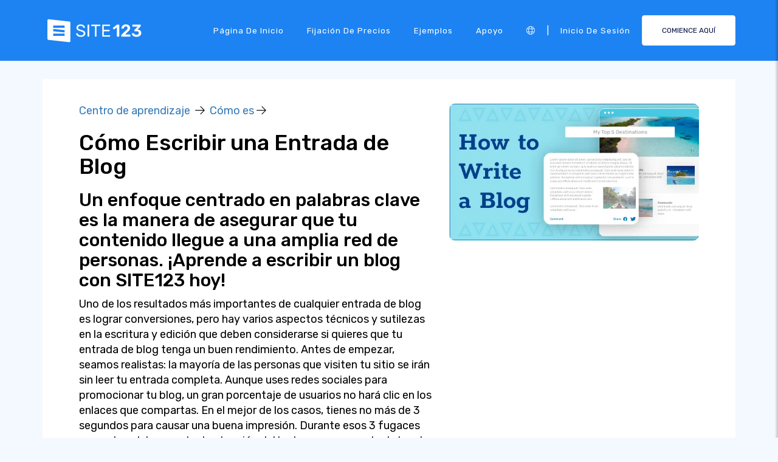

--- FILE ---
content_type: text/html;charset=UTF-8
request_url: https://es.site123.com/learn/c%C3%B3mo-escribir-una-entrada-de-blog
body_size: 13553
content:
<!DOCTYPE html><html lang="es" ><head> <script>        //We must set up this variable here because different analytics tool (like Google Optimize) using it right after
        var utm_landingPage     = 'homepage';
    </script> <meta http-equiv="X-UA-Compatible" content="IE=edge,chrome=1" /> <meta charset="utf-8" /> <link rel="dns-prefetch preconnect" href="https://cdn-cms.f-static.com" crossorigin="anonymous"/> <link rel="dns-prefetch preconnect" href="https://images.cdn-files-a.com" crossorigin="anonymous"/> <link rel="dns-prefetch preconnect" href="https://static.s123-cdn-network-a.com" crossorigin="anonymous"/> <link rel="dns-prefetch preconnect" href="https://cdn-cms-s-8-4.f-static.net" crossorigin="anonymous"/> <link rel="dns-prefetch preconnect" href="https://fonts.googleapis.com" crossorigin="anonymous"/> <link rel="dns-prefetch preconnect" href="https://fonts.gstatic.com" crossorigin="anonymous"/> <link rel="dns-prefetch preconnect" href="https://googleads.g.doubleclick.net" crossorigin="anonymous"/> <link rel="dns-prefetch preconnect" href="https://www.google-analytics.com" crossorigin="anonymous"/> <link rel="dns-prefetch preconnect" href="https://www.googleadservices.com" crossorigin="anonymous"/> <link rel="dns-prefetch preconnect" href="https://www.googleoptimize.com" crossorigin="anonymous"/> <link rel="dns-prefetch preconnect" href="https://www.facebook.com" crossorigin="anonymous"/> <meta name="viewport" content="width=device-width, initial-scale=1.0, maximum-scale=1.0" /> <link rel="shortcut icon" href="https://cdn-cms-s-8-4.f-static.net/manager/websites/site123_website/files/logos/brand_files_2020/Icons/Png/Icon_blue.png?v=y84124423242" type="image/x-icon"> <link rel="icon" href="https://cdn-cms-s-8-4.f-static.net/manager/websites/site123_website/files/logos/brand_files_2020/Icons/Png/Icon_blue.png?v=y84124423242" type="image/x-icon"> <style>/* arabic */
@font-face {
  font-family: 'Rubik';
  font-style: normal;
  font-weight: 300;
  font-display: swap;
  src: url(https://fonts.gstatic.com/s/rubik/v31/iJWKBXyIfDnIV7nErXyw023e1Ik.woff2) format('woff2');
  unicode-range: U+0600-06FF, U+0750-077F, U+0870-088E, U+0890-0891, U+0897-08E1, U+08E3-08FF, U+200C-200E, U+2010-2011, U+204F, U+2E41, U+FB50-FDFF, U+FE70-FE74, U+FE76-FEFC, U+102E0-102FB, U+10E60-10E7E, U+10EC2-10EC4, U+10EFC-10EFF, U+1EE00-1EE03, U+1EE05-1EE1F, U+1EE21-1EE22, U+1EE24, U+1EE27, U+1EE29-1EE32, U+1EE34-1EE37, U+1EE39, U+1EE3B, U+1EE42, U+1EE47, U+1EE49, U+1EE4B, U+1EE4D-1EE4F, U+1EE51-1EE52, U+1EE54, U+1EE57, U+1EE59, U+1EE5B, U+1EE5D, U+1EE5F, U+1EE61-1EE62, U+1EE64, U+1EE67-1EE6A, U+1EE6C-1EE72, U+1EE74-1EE77, U+1EE79-1EE7C, U+1EE7E, U+1EE80-1EE89, U+1EE8B-1EE9B, U+1EEA1-1EEA3, U+1EEA5-1EEA9, U+1EEAB-1EEBB, U+1EEF0-1EEF1;
}
/* cyrillic-ext */
@font-face {
  font-family: 'Rubik';
  font-style: normal;
  font-weight: 300;
  font-display: swap;
  src: url(https://fonts.gstatic.com/s/rubik/v31/iJWKBXyIfDnIV7nMrXyw023e1Ik.woff2) format('woff2');
  unicode-range: U+0460-052F, U+1C80-1C8A, U+20B4, U+2DE0-2DFF, U+A640-A69F, U+FE2E-FE2F;
}
/* cyrillic */
@font-face {
  font-family: 'Rubik';
  font-style: normal;
  font-weight: 300;
  font-display: swap;
  src: url(https://fonts.gstatic.com/s/rubik/v31/iJWKBXyIfDnIV7nFrXyw023e1Ik.woff2) format('woff2');
  unicode-range: U+0301, U+0400-045F, U+0490-0491, U+04B0-04B1, U+2116;
}
/* hebrew */
@font-face {
  font-family: 'Rubik';
  font-style: normal;
  font-weight: 300;
  font-display: swap;
  src: url(https://fonts.gstatic.com/s/rubik/v31/iJWKBXyIfDnIV7nDrXyw023e1Ik.woff2) format('woff2');
  unicode-range: U+0307-0308, U+0590-05FF, U+200C-2010, U+20AA, U+25CC, U+FB1D-FB4F;
}
/* latin-ext */
@font-face {
  font-family: 'Rubik';
  font-style: normal;
  font-weight: 300;
  font-display: swap;
  src: url(https://fonts.gstatic.com/s/rubik/v31/iJWKBXyIfDnIV7nPrXyw023e1Ik.woff2) format('woff2');
  unicode-range: U+0100-02BA, U+02BD-02C5, U+02C7-02CC, U+02CE-02D7, U+02DD-02FF, U+0304, U+0308, U+0329, U+1D00-1DBF, U+1E00-1E9F, U+1EF2-1EFF, U+2020, U+20A0-20AB, U+20AD-20C0, U+2113, U+2C60-2C7F, U+A720-A7FF;
}
/* latin */
@font-face {
  font-family: 'Rubik';
  font-style: normal;
  font-weight: 300;
  font-display: swap;
  src: url(https://fonts.gstatic.com/s/rubik/v31/iJWKBXyIfDnIV7nBrXyw023e.woff2) format('woff2');
  unicode-range: U+0000-00FF, U+0131, U+0152-0153, U+02BB-02BC, U+02C6, U+02DA, U+02DC, U+0304, U+0308, U+0329, U+2000-206F, U+20AC, U+2122, U+2191, U+2193, U+2212, U+2215, U+FEFF, U+FFFD;
}
/* arabic */
@font-face {
  font-family: 'Rubik';
  font-style: normal;
  font-weight: 400;
  font-display: swap;
  src: url(https://fonts.gstatic.com/s/rubik/v31/iJWKBXyIfDnIV7nErXyw023e1Ik.woff2) format('woff2');
  unicode-range: U+0600-06FF, U+0750-077F, U+0870-088E, U+0890-0891, U+0897-08E1, U+08E3-08FF, U+200C-200E, U+2010-2011, U+204F, U+2E41, U+FB50-FDFF, U+FE70-FE74, U+FE76-FEFC, U+102E0-102FB, U+10E60-10E7E, U+10EC2-10EC4, U+10EFC-10EFF, U+1EE00-1EE03, U+1EE05-1EE1F, U+1EE21-1EE22, U+1EE24, U+1EE27, U+1EE29-1EE32, U+1EE34-1EE37, U+1EE39, U+1EE3B, U+1EE42, U+1EE47, U+1EE49, U+1EE4B, U+1EE4D-1EE4F, U+1EE51-1EE52, U+1EE54, U+1EE57, U+1EE59, U+1EE5B, U+1EE5D, U+1EE5F, U+1EE61-1EE62, U+1EE64, U+1EE67-1EE6A, U+1EE6C-1EE72, U+1EE74-1EE77, U+1EE79-1EE7C, U+1EE7E, U+1EE80-1EE89, U+1EE8B-1EE9B, U+1EEA1-1EEA3, U+1EEA5-1EEA9, U+1EEAB-1EEBB, U+1EEF0-1EEF1;
}
/* cyrillic-ext */
@font-face {
  font-family: 'Rubik';
  font-style: normal;
  font-weight: 400;
  font-display: swap;
  src: url(https://fonts.gstatic.com/s/rubik/v31/iJWKBXyIfDnIV7nMrXyw023e1Ik.woff2) format('woff2');
  unicode-range: U+0460-052F, U+1C80-1C8A, U+20B4, U+2DE0-2DFF, U+A640-A69F, U+FE2E-FE2F;
}
/* cyrillic */
@font-face {
  font-family: 'Rubik';
  font-style: normal;
  font-weight: 400;
  font-display: swap;
  src: url(https://fonts.gstatic.com/s/rubik/v31/iJWKBXyIfDnIV7nFrXyw023e1Ik.woff2) format('woff2');
  unicode-range: U+0301, U+0400-045F, U+0490-0491, U+04B0-04B1, U+2116;
}
/* hebrew */
@font-face {
  font-family: 'Rubik';
  font-style: normal;
  font-weight: 400;
  font-display: swap;
  src: url(https://fonts.gstatic.com/s/rubik/v31/iJWKBXyIfDnIV7nDrXyw023e1Ik.woff2) format('woff2');
  unicode-range: U+0307-0308, U+0590-05FF, U+200C-2010, U+20AA, U+25CC, U+FB1D-FB4F;
}
/* latin-ext */
@font-face {
  font-family: 'Rubik';
  font-style: normal;
  font-weight: 400;
  font-display: swap;
  src: url(https://fonts.gstatic.com/s/rubik/v31/iJWKBXyIfDnIV7nPrXyw023e1Ik.woff2) format('woff2');
  unicode-range: U+0100-02BA, U+02BD-02C5, U+02C7-02CC, U+02CE-02D7, U+02DD-02FF, U+0304, U+0308, U+0329, U+1D00-1DBF, U+1E00-1E9F, U+1EF2-1EFF, U+2020, U+20A0-20AB, U+20AD-20C0, U+2113, U+2C60-2C7F, U+A720-A7FF;
}
/* latin */
@font-face {
  font-family: 'Rubik';
  font-style: normal;
  font-weight: 400;
  font-display: swap;
  src: url(https://fonts.gstatic.com/s/rubik/v31/iJWKBXyIfDnIV7nBrXyw023e.woff2) format('woff2');
  unicode-range: U+0000-00FF, U+0131, U+0152-0153, U+02BB-02BC, U+02C6, U+02DA, U+02DC, U+0304, U+0308, U+0329, U+2000-206F, U+20AC, U+2122, U+2191, U+2193, U+2212, U+2215, U+FEFF, U+FFFD;
}
/* arabic */
@font-face {
  font-family: 'Rubik';
  font-style: normal;
  font-weight: 500;
  font-display: swap;
  src: url(https://fonts.gstatic.com/s/rubik/v31/iJWKBXyIfDnIV7nErXyw023e1Ik.woff2) format('woff2');
  unicode-range: U+0600-06FF, U+0750-077F, U+0870-088E, U+0890-0891, U+0897-08E1, U+08E3-08FF, U+200C-200E, U+2010-2011, U+204F, U+2E41, U+FB50-FDFF, U+FE70-FE74, U+FE76-FEFC, U+102E0-102FB, U+10E60-10E7E, U+10EC2-10EC4, U+10EFC-10EFF, U+1EE00-1EE03, U+1EE05-1EE1F, U+1EE21-1EE22, U+1EE24, U+1EE27, U+1EE29-1EE32, U+1EE34-1EE37, U+1EE39, U+1EE3B, U+1EE42, U+1EE47, U+1EE49, U+1EE4B, U+1EE4D-1EE4F, U+1EE51-1EE52, U+1EE54, U+1EE57, U+1EE59, U+1EE5B, U+1EE5D, U+1EE5F, U+1EE61-1EE62, U+1EE64, U+1EE67-1EE6A, U+1EE6C-1EE72, U+1EE74-1EE77, U+1EE79-1EE7C, U+1EE7E, U+1EE80-1EE89, U+1EE8B-1EE9B, U+1EEA1-1EEA3, U+1EEA5-1EEA9, U+1EEAB-1EEBB, U+1EEF0-1EEF1;
}
/* cyrillic-ext */
@font-face {
  font-family: 'Rubik';
  font-style: normal;
  font-weight: 500;
  font-display: swap;
  src: url(https://fonts.gstatic.com/s/rubik/v31/iJWKBXyIfDnIV7nMrXyw023e1Ik.woff2) format('woff2');
  unicode-range: U+0460-052F, U+1C80-1C8A, U+20B4, U+2DE0-2DFF, U+A640-A69F, U+FE2E-FE2F;
}
/* cyrillic */
@font-face {
  font-family: 'Rubik';
  font-style: normal;
  font-weight: 500;
  font-display: swap;
  src: url(https://fonts.gstatic.com/s/rubik/v31/iJWKBXyIfDnIV7nFrXyw023e1Ik.woff2) format('woff2');
  unicode-range: U+0301, U+0400-045F, U+0490-0491, U+04B0-04B1, U+2116;
}
/* hebrew */
@font-face {
  font-family: 'Rubik';
  font-style: normal;
  font-weight: 500;
  font-display: swap;
  src: url(https://fonts.gstatic.com/s/rubik/v31/iJWKBXyIfDnIV7nDrXyw023e1Ik.woff2) format('woff2');
  unicode-range: U+0307-0308, U+0590-05FF, U+200C-2010, U+20AA, U+25CC, U+FB1D-FB4F;
}
/* latin-ext */
@font-face {
  font-family: 'Rubik';
  font-style: normal;
  font-weight: 500;
  font-display: swap;
  src: url(https://fonts.gstatic.com/s/rubik/v31/iJWKBXyIfDnIV7nPrXyw023e1Ik.woff2) format('woff2');
  unicode-range: U+0100-02BA, U+02BD-02C5, U+02C7-02CC, U+02CE-02D7, U+02DD-02FF, U+0304, U+0308, U+0329, U+1D00-1DBF, U+1E00-1E9F, U+1EF2-1EFF, U+2020, U+20A0-20AB, U+20AD-20C0, U+2113, U+2C60-2C7F, U+A720-A7FF;
}
/* latin */
@font-face {
  font-family: 'Rubik';
  font-style: normal;
  font-weight: 500;
  font-display: swap;
  src: url(https://fonts.gstatic.com/s/rubik/v31/iJWKBXyIfDnIV7nBrXyw023e.woff2) format('woff2');
  unicode-range: U+0000-00FF, U+0131, U+0152-0153, U+02BB-02BC, U+02C6, U+02DA, U+02DC, U+0304, U+0308, U+0329, U+2000-206F, U+20AC, U+2122, U+2191, U+2193, U+2212, U+2215, U+FEFF, U+FFFD;
}
/* arabic */
@font-face {
  font-family: 'Rubik';
  font-style: normal;
  font-weight: 700;
  font-display: swap;
  src: url(https://fonts.gstatic.com/s/rubik/v31/iJWKBXyIfDnIV7nErXyw023e1Ik.woff2) format('woff2');
  unicode-range: U+0600-06FF, U+0750-077F, U+0870-088E, U+0890-0891, U+0897-08E1, U+08E3-08FF, U+200C-200E, U+2010-2011, U+204F, U+2E41, U+FB50-FDFF, U+FE70-FE74, U+FE76-FEFC, U+102E0-102FB, U+10E60-10E7E, U+10EC2-10EC4, U+10EFC-10EFF, U+1EE00-1EE03, U+1EE05-1EE1F, U+1EE21-1EE22, U+1EE24, U+1EE27, U+1EE29-1EE32, U+1EE34-1EE37, U+1EE39, U+1EE3B, U+1EE42, U+1EE47, U+1EE49, U+1EE4B, U+1EE4D-1EE4F, U+1EE51-1EE52, U+1EE54, U+1EE57, U+1EE59, U+1EE5B, U+1EE5D, U+1EE5F, U+1EE61-1EE62, U+1EE64, U+1EE67-1EE6A, U+1EE6C-1EE72, U+1EE74-1EE77, U+1EE79-1EE7C, U+1EE7E, U+1EE80-1EE89, U+1EE8B-1EE9B, U+1EEA1-1EEA3, U+1EEA5-1EEA9, U+1EEAB-1EEBB, U+1EEF0-1EEF1;
}
/* cyrillic-ext */
@font-face {
  font-family: 'Rubik';
  font-style: normal;
  font-weight: 700;
  font-display: swap;
  src: url(https://fonts.gstatic.com/s/rubik/v31/iJWKBXyIfDnIV7nMrXyw023e1Ik.woff2) format('woff2');
  unicode-range: U+0460-052F, U+1C80-1C8A, U+20B4, U+2DE0-2DFF, U+A640-A69F, U+FE2E-FE2F;
}
/* cyrillic */
@font-face {
  font-family: 'Rubik';
  font-style: normal;
  font-weight: 700;
  font-display: swap;
  src: url(https://fonts.gstatic.com/s/rubik/v31/iJWKBXyIfDnIV7nFrXyw023e1Ik.woff2) format('woff2');
  unicode-range: U+0301, U+0400-045F, U+0490-0491, U+04B0-04B1, U+2116;
}
/* hebrew */
@font-face {
  font-family: 'Rubik';
  font-style: normal;
  font-weight: 700;
  font-display: swap;
  src: url(https://fonts.gstatic.com/s/rubik/v31/iJWKBXyIfDnIV7nDrXyw023e1Ik.woff2) format('woff2');
  unicode-range: U+0307-0308, U+0590-05FF, U+200C-2010, U+20AA, U+25CC, U+FB1D-FB4F;
}
/* latin-ext */
@font-face {
  font-family: 'Rubik';
  font-style: normal;
  font-weight: 700;
  font-display: swap;
  src: url(https://fonts.gstatic.com/s/rubik/v31/iJWKBXyIfDnIV7nPrXyw023e1Ik.woff2) format('woff2');
  unicode-range: U+0100-02BA, U+02BD-02C5, U+02C7-02CC, U+02CE-02D7, U+02DD-02FF, U+0304, U+0308, U+0329, U+1D00-1DBF, U+1E00-1E9F, U+1EF2-1EFF, U+2020, U+20A0-20AB, U+20AD-20C0, U+2113, U+2C60-2C7F, U+A720-A7FF;
}
/* latin */
@font-face {
  font-family: 'Rubik';
  font-style: normal;
  font-weight: 700;
  font-display: swap;
  src: url(https://fonts.gstatic.com/s/rubik/v31/iJWKBXyIfDnIV7nBrXyw023e.woff2) format('woff2');
  unicode-range: U+0000-00FF, U+0131, U+0152-0153, U+02BB-02BC, U+02C6, U+02DA, U+02DC, U+0304, U+0308, U+0329, U+2000-206F, U+20AC, U+2122, U+2191, U+2193, U+2212, U+2215, U+FEFF, U+FFFD;
}</style> <!-- styles --> <link rel="stylesheet" href="https://cdn-cms-s-8-4.f-static.net/versions/2/system_mini/css/minimizeSITE123website.css?v=y84124423242" type="text/css" crossorigin="anonymous"> <link rel="stylesheet" href="https://cdn-cms-s-8-4.f-static.net/versions/2/system_mini/css/minimizeSITE123website_inside_page.css?v=y84124423242" type="text/css" crossorigin="anonymous"> <title>Cómo Escribir Una Entrada De Blog | Cómo Empezar Un Blog - SITE123</title><meta name="description" content="Un enfoque centrado en palabras clave es la manera de asegurar que tu contenido llegue a una amplia red de personas. ¡Aprende a escribir un blog con SITE123 hoy!" /><meta name="keywords" content="" /><link rel="canonical" href="https://es.site123.com/learn/c%C3%B3mo-escribir-una-entrada-de-blog" /><meta http-equiv="content-language" content="es" /><!-- Facebook Meta Info --><meta property="fb:pages" content="430267760516602" /><meta name="fb:app_id" content="1416531498604756" /><meta property="og:url" content="https://es.site123.com/learn/c%C3%B3mo-escribir-una-entrada-de-blog"><meta property="og:image" content="https://images.cdn-files-a.com/admin/websitesPluginsManager/400_5f4ce7ce9f4c1.jpg"><meta property="og:description" content="Un enfoque centrado en palabras clave es la manera de asegurar que tu contenido llegue a una amplia red de personas. ¡Aprende a escribir un blog con SITE123 hoy!"><meta property="og:title" content="Cómo Escribir Una Entrada De Blog | Cómo Empezar Un Blog - SITE123"><meta property="og:site_name" content="SITE123"><meta name="og:type" content="website" /><!-- Twitter Meta Info --><meta name="twitter:site" content="@site123"><meta name="twitter:card" content="summary_large_image"><meta name="twitter:url" content="https://es.site123.com/learn/c%C3%B3mo-escribir-una-entrada-de-blog"><meta name="twitter:title" content="Cómo Escribir Una Entrada De Blog | Cómo Empezar Un Blog - SITE123"><meta name="twitter:description" content="Un enfoque centrado en palabras clave es la manera de asegurar que tu contenido llegue a una amplia red de personas. ¡Aprende a escribir un blog con SITE123 hoy!"><meta name="twitter:image:src" content="https://images.cdn-files-a.com/admin/websitesPluginsManager/400_5f4ce7ce9f4c1.jpg"><!-- Google+ Meta Info --><meta itemprop="name" content="Cómo Escribir Una Entrada De Blog | Cómo Empezar Un Blog - SITE123"><meta itemprop="description" content="Un enfoque centrado en palabras clave es la manera de asegurar que tu contenido llegue a una amplia red de personas. ¡Aprende a escribir un blog con SITE123 hoy!"><meta itemprop="image" content="https://images.cdn-files-a.com/admin/websitesPluginsManager/400_5f4ce7ce9f4c1.jpg"><meta name="yandex-verification" content="4e2e3b87cecc4952"><meta name="msvalidate.01" content="1404E3D356E3AFB60FD0EF2AE2283550"> </head><body class="language_es insidePage landingPage " data-user-language="es"> <div class="menuHeader "> <div class="container"> <div class="row"> <div class="col-xs-12 col-sm-2"> <a href="/"><img src="https://static.s123-cdn-network-a.com/admin/InterfaceStatisFiles/allOther/all/site123/logos/Logo/Horizontal/SVG/Horizontal_Blue.svg?v=y84124423242" class="site123_logo logoBlue" alt="SITE123 logo"><img src="https://static.s123-cdn-network-a.com/admin/InterfaceStatisFiles/allOther/all/site123/logos/Logo/Horizontal/SVG/Horizontal_white.svg?v=y84124423242" class="site123_logo logoWhite" alt="SITE123 logo"></a> </div> <div class="col-xs-12 col-sm-10 hidden-xs hidden-sm"> <nav class=""> <ul class="site123_nav"> <li class="active"><a class="menuItem" href="/">Página de inicio</a></li> <!--<li><a class="menuItem" href="/domain-search">Dominios</a></li>--> <li><a class="menuItem" href="/fijaci%C3%B3n-de-precios">Fijación de precios</a></li><li><a class="menuItem" href="/ejemplos-de-p%C3%A1ginas-web">Ejemplos</a></li> <li><a class="menuItem" href="/support">Apoyo</a></li> <li><a class="languageModalElement menuItem"><i class="fa-light fa-globe"></i></a></li> <li>|</li> <li class="loginMenu"><a class="menuItem" href="https://app.site123.com/manager/login/login.php?l=es"><i class="fal fa-sign-in visible-xs-block"></i><span class="hidden-xs">Inicio de sesión</span></a></li> <li><a class="btn btn-blue btn-small" href="https://app.site123.com/manager/login/sign_up.php?l=es"><i class="fal fa-plus visible-xs-block"></i><span class="hidden-xs">COMIENCE AQUÍ</span></a></li> </ul> </nav> </div> <div class="col-xs-12 col-sm-9 visible-xs-block visible-sm-block"> <div class="mobileMenu"> <svg aria-hidden="true" focusable="false" data-prefix="fal" data-icon="bars" class="svg-inline--fa fa-bars" style="width:26px;height:26px;" role="img" xmlns="http://www.w3.org/2000/svg" viewBox="0 0 448 512"><path fill="currentColor" d="M442 114H6a6 6 0 0 1-6-6V84a6 6 0 0 1 6-6h436a6 6 0 0 1 6 6v24a6 6 0 0 1-6 6zm0 160H6a6 6 0 0 1-6-6v-24a6 6 0 0 1 6-6h436a6 6 0 0 1 6 6v24a6 6 0 0 1-6 6zm0 160H6a6 6 0 0 1-6-6v-24a6 6 0 0 1 6-6h436a6 6 0 0 1 6 6v24a6 6 0 0 1-6 6z"></path></svg> </div> </div> </div> </div> </div> <div class="mobileMenuFromSide"> <div class="mobileMenuHeader"> <img src="https://static.s123-cdn-network-a.com/admin/InterfaceStatisFiles/allOther/all/site123/logos/Logo/Horizontal/SVG/Horizontal_Blue.svg?v=y84124423242" class="site123_logo logoBlue" alt="logo"> <div class="mobileMenuClose"><svg aria-hidden="true" focusable="false" data-prefix="fal" data-icon="times" class="svg-inline--fa fa-times" role="img" xmlns="http://www.w3.org/2000/svg" viewBox="0 0 320 512"><path fill="currentColor" d="M193.94 256L296.5 153.44l21.15-21.15c3.12-3.12 3.12-8.19 0-11.31l-22.63-22.63c-3.12-3.12-8.19-3.12-11.31 0L160 222.06 36.29 98.34c-3.12-3.12-8.19-3.12-11.31 0L2.34 120.97c-3.12 3.12-3.12 8.19 0 11.31L126.06 256 2.34 379.71c-3.12 3.12-3.12 8.19 0 11.31l22.63 22.63c3.12 3.12 8.19 3.12 11.31 0L160 289.94 262.56 392.5l21.15 21.15c3.12 3.12 8.19 3.12 11.31 0l22.63-22.63c3.12-3.12 3.12-8.19 0-11.31L193.94 256z"></path></svg></div> </div> <nav class=""> <ul class="site123_nav"> <li class="active"><a href="/">Página de inicio</a></li> <li><a href="/fijaci%C3%B3n-de-precios">Fijación de precios</a></li> <li><a href="/support">Apoyo</a></li> <li><a class="languageModalElement" data-show-lan-text="true"><i class="fa-light fa-globe"></i></a></li> </ul> </nav> <div class="mobile-menu-main-btns"> <a class="btn btn-mini btn-transparent" href="https://app.site123.com/manager/login/login.php?l=es"><span>Inicio de sesión</span></a> <a class="btn btn-mini btn-orange" href="https://app.site123.com/manager/login/sign_up.php?l=es"><span>COMIENCE AQUÍ</span></a> </div> </div> <div class="container"> <div class="learnPageWrapper"> <article> <section class="howToSection"> <div class="row"> <div class="col-xs-12 col-sm-7"> <div> <a href="/learn">Centro de aprendizaje</a>                                &nbsp;<i class="fal fa-arrow-right"></i>&nbsp; 
                                <a href="/learn/cat/how-to">Cómo es</a>&nbsp;<i class="fal fa-arrow-right"></i>&nbsp; 
                            </div> <h1>Cómo Escribir una Entrada de Blog</h1> <h2>Un enfoque centrado en palabras clave es la manera de asegurar que tu contenido llegue a una amplia red de personas. ¡Aprende a escribir un blog con SITE123 hoy!</h2>                                                                                        Uno de los resultados más importantes de cualquier entrada de blog es lograr conversiones, pero hay varios aspectos técnicos y sutilezas en la escritura y edición que deben considerarse si quieres que tu entrada de blog tenga un buen rendimiento.

Antes de empezar, seamos realistas: la mayoría de las personas que visiten tu sitio se irán sin leer tu entrada completa. Aunque uses redes sociales para promocionar tu blog, un gran porcentaje de usuarios no hará clic en los enlaces que compartas.

En el mejor de los casos, tienes no más de 3 segundos para causar una buena impresión. Durante esos 3 fugaces segundos, debes captar la atención del lector y convencerlo de leer tu blog y tus excelentes entradas.

Pero antes de eso, asegúrate de que la base de tu entrada de blog cumpla con los siguientes puntos:                                                                                        <br/><br/> <p>Tabla de contenidos:</p> <div style="margin-bottom:15px;"> <a href="#section_1" class="hash-anchor-scroll-effect">                                                                                    -
                                                                                &nbsp;¿Para Quién Estás Escribiendo?                                    </a><br/> <a href="#section_2" class="hash-anchor-scroll-effect">                                                                                    -
                                                                                &nbsp;Anzuelo, Línea y Plomada                                    </a><br/> <a href="#section_3" class="hash-anchor-scroll-effect">                                                                                    -
                                                                                &nbsp;Los Detalles del Formato                                    </a><br/> <a href="#section_4" class="hash-anchor-scroll-effect">                                                                                    -
                                                                                &nbsp;Verificado Visualmente                                    </a><br/> <a href="#section_5" class="hash-anchor-scroll-effect">                                                                                    -
                                                                                &nbsp;¡Llamada a la Acción, Nene!                                    </a><br/> <a href="#section_6" class="hash-anchor-scroll-effect">                                                                                    -
                                                                                &nbsp;¡Listos, Preparados, Ya!                                    </a><br/> </div> </div> <div class="col-xs-12 col-sm-5"> <img src="https://images.cdn-files-a.com/admin/websitesPluginsManager/800_5f4ce7ce9f4c1.jpg" class="howto_image_p" alt="Cómo Escribir una Entrada de Blog"> </div> </div> </section> <div class="howToSection howTo"> <div class="row"> <div class="col-xs-12 col-sm-7"> <div class="leftSide"> <h3 id="section_1">                                                                                        ¿Para Quién Estás Escribiendo?                                        </h3> <span class="text pre-line">Si no tienes una audiencia en mente, entonces tenemos un problema. Este es un factor crucial que determina el tono de tu blog. Si sabes para quién estás escribiendo, podrás entender qué es lo que buscan.

Ya no tienes que adivinar lo que quieren. La investigación de mercado es mucho más fácil de lo que era antes, y al tomar decisiones basadas en datos, tu análisis definitivamente facilitará el <a href="/learn/7-razones-por-las-que-deber%C3%ADas-comenzar-un-blog-hoy">blogging</a>.

Lo primero que debes entender es la investigación de palabras clave. Usar una plataforma gratuita como Wordtracker te permite ver cuáles son las palabras clave más populares en tu nicho.

Twitter es una plataforma de redes sociales a veces subestimada, pero con su opción de búsqueda avanzada, puedes introducir tus palabras clave y seleccionar el filtro de 'preguntas' para ver de qué se está hablando.

Si quieres invertir un poco de dinero y ver resultados, opta por una herramienta de marketing en buscadores como Supermetrics. Te presentará un informe sólido con todos los datos de marketing que necesitas para ver cómo te desempeñas en todos los canales.</span> </div> </div> <div class="col-xs-12 col-sm-5"> <div class="rightSide"> <div class="learnCenterPromoBox"> <span class="title">Necesitas un sitio web?</span> <span class="des">¿Quieres crear un sitio web pero no sabes por dónde empezar? Nuestro creador de sitios web es la solución perfecta. Fácil de usar y con la capacidad de personalizar para adaptarse a las necesidades de su negocio, puede tener un sitio web profesional en muy poco tiempo.</span> <span class="button text-center"><a href="https://app.site123.com/manager/login/sign_up.php?l=es" class="btn btn-blue">Crea un sitio web</a></span> </div> </div> </div> </div> </div> <div class="howToSection howTo"> <div class="row"> <div class="col-xs-12 col-sm-7"> <div class="leftSide"> <h3 id="section_2">                                                                                        Anzuelo, Línea y Plomada                                        </h3> <span class="text pre-line">Con un titular increíblemente potente, tendrás muchas más posibilidades de cautivar y mantener la atención del lector. Tristemente, esto solo demuestra cómo tendemos a juzgar un libro por su portada, pero lamentablemente, esto juega un papel en el éxito de tu entrada de blog. Puede que sepas cómo escribir un buen blog, pero la puerta de entrada a su lectura debe ser atractiva.

No tienes que pasar horas creando un titular convincente, pero si tienes uno en mente, anótalo de inmediato. Si realmente quieres saber cuál es el valor de marketing emocional de tu titular, usa el analizador de titulares del Advanced Marketing Institute. Es rápido, gratis y fácil.

¿Cómo mejorar tu titular si el valor de marketing emocional es bajo? Obtén algunos consejos sobre cómo mejorarlo con la herramienta analizadora de titulares de IsItWp.</span> </div> </div> <div class="col-xs-12 col-sm-5"> <div class="rightSide"> </div> </div> </div> </div> <div class="howToSection howTo"> <div class="row"> <div class="col-xs-12 col-sm-7"> <div class="leftSide"> <h3 id="section_3">                                                                                        Los Detalles del Formato                                        </h3> <span class="text pre-line">Nadie quiere leer un gran bloque de texto en una entrada de blog. Simplemente no funciona. Somos un grupo exigente, nosotros los humanos... Pasaremos la vista por una entrada de blog para ver si nos atrae, y luego decidiremos si leerla o no.

Por eso necesitas subtítulos que ilustren el cuerpo del contenido y permitan un mejor flujo con párrafos más cortos.

Si realmente quieres asegurarte de que sabes cómo escribir tu blog gratuito y entradas de blog teniendo siempre en mente al lector, te irá bien.

Ayudar al lector a absorber toda la información que necesita en el menor tiempo posible es cómo las cosas tienden a funcionar mejor para un blogger. Otra forma de formato inteligente puede implementarse con listas de viñetas. Esto facilita resaltar la información más importante en tu entrada de blog. También puedes usar un formulario de contacto para recopilar comentarios de los lectores.</span> </div> <div> <div class="learnCenterPromoBox_blue"> <span class="title">Crear un sitio web con SITE123 es fácil</span> <span class="button text-center"><a href="https://app.site123.com/manager/login/sign_up.php?l=es" class="btn btn-orange">Comience ahora</a></span> </div> </div> </div> <div class="col-xs-12 col-sm-5"> <div class="rightSide"> </div> </div> </div> </div> <div class="howToSection howTo"> <div class="row"> <div class="col-xs-12 col-sm-7"> <div class="leftSide"> <h3 id="section_4">                                                                                        Verificado Visualmente                                        </h3> <span class="text pre-line">El contenido visual definitivamente está ahí para ayudarte a aumentar tu engagement, por lo que es imperativo que utilices los recursos gratuitos que encuentres en línea para obtener imágenes de alta calidad libres de derechos.

Se dice que el cerebro humano procesa el contenido visual más rápidamente, así que si tienes imágenes que traducen el contenido de tu blog, ¡hazlo!</span> </div> </div> <div class="col-xs-12 col-sm-5"> <div class="rightSide"> </div> </div> </div> </div> <div class="howToSection howTo"> <div class="row"> <div class="col-xs-12 col-sm-7"> <div class="leftSide"> <h3 id="section_5">                                                                                        ¡Llamada a la Acción, Nene!                                        </h3> <span class="text pre-line">No hay mejor manera de obtener lo que quieres que pedirlo. Ves Llamadas a la Acción en canales de YouTube, en otras entradas de blog y en correos electrónicos de marketing que llegan a tu bandeja de entrada.

¿Qué quieres de tus lectores? ¿Necesitas una mayor cantidad de seguidores en redes sociales? ¿Blogueas a tiempo completo? ¿Necesitas que compren tus productos o compartan tu entrada de blog? Saber lo que quieres es imprescindible, pero sé conciso al pedirlo. Puede que tengas una marca o producto respetable o un sitio de blog increíble, pero si no verbalizas lo que quieres, ¿cómo se supone que los demás lo sepan?</span> </div> </div> <div class="col-xs-12 col-sm-5"> <div class="rightSide"> </div> </div> </div> </div> <div class="howToSection howTo"> <div class="row"> <div class="col-xs-12 col-sm-7"> <div class="leftSide"> <h3 id="section_6">                                                                                        ¡Listos, Preparados, Ya!                                        </h3> <span class="text pre-line">Antes de dejarte hacer lo tuyo, debes asegurarte de que tu entrada de blog sea fácil de 'digerir'. Mira el diseño y asegúrate de dividir todos los bloques de texto (ver formato arriba).

Luego, deberás revisar tu gramática en una plataforma como Grammarly y medir tu legibilidad con PrepostSEO. También es posible que quieras monetizar tu blog. Puedes hacerlo fácilmente con Google Adsense y otros servicios de publicidad. Recuerda siempre que necesitas escribir de una manera que demuestre que eres accesible y cercano. Simplifica esas 'palabras grandes' con software como Hemingway para ver qué necesitas hacer antes de presionar ese botón de subir. También es importante usar palabras clave para mejorar la optimización de motores de búsqueda (SEO) de tu sitio.

El mejor sistema de gestión de contenido hasta la fecha es probablemente WordPress, y eso es porque es extremadamente personalizable, fácil de actualizar y se integra muy bien con plugins y programas de terceros. WordPress es una plataforma de blogging y alojamiento probada y vale la pena probarla.

Pensándolo bien... Probablemente hay miles de otras plataformas que hacen exactamente lo mismo, pero al final, todo se reduce a preferencias, pero solo para demostrar lo increíble que es WordPress, usa Google Docs como tu editor de texto.

Todo lo que necesitas es usar un software de integración como Wordable para compartir tu entrada de blog en WordPress con un clic, mientras todos los formatos se exportan mágicamente.

Las alegrías de esta esfera digital en la que nos encontramos son verdaderamente ilimitadas.</span> </div> </div> <div class="col-xs-12 col-sm-5"> <div class="rightSide"> </div> </div> </div> </div> <div class="howToSection"> <div class="row"> <div class="col-xs-12 col-sm-7"> <h3>Resumen</h3>                                Quizás cuando tengas una audiencia de 500 mil visitas orgánicas, puedas escribir sobre lo que quieras, pero el mundo del blogging requiere que te esfuerces antes de alcanzar la fama.

Un enfoque centrado en palabras clave es una forma de asegurar que llegues a una amplia red de personas con tu contenido. Estos consejos sobre cómo escribir un blog se basan en lo que creemos que necesitas para encaminarte hacia el éxito, pero tendrás que ser constante y tener un poco de paciencia para hacerte notar.                            </div> <div class="col-xs-12 col-sm-5">                                &nbsp;
                            </div> </div> </div> </article> <div> <div class="articleTagBox"> <a href="/learn/cat/how-to">Cómo es</a> <br/> <a href="/learn/cat/website-builder">Constructor de sitio web</a> <br/> <a href="/learn/cat/marketing-seo">Marketing y SEO</a> <br/> </div> </div> </div> </div> <div class="container relatedContent"> <div class="row"> <div class="col-sm-3"> <div class="pluginCard"> <a href="/learn/incorporaci%c3%b3n-de-anuncios-en-redes-sociales-a-tus-campa%c3%b1as-de-ppc"> <div class="logo text-center"> <img src="https://images.cdn-files-a.com/admin/websitesPluginsManager/63a5c70361d8c/400_63a5c70361dad.jpg" class="img-responsive" alt="Incorporación de anuncios en redes sociales a tus campañas de PPC"> </div> <div class="plugin-name text-center">                                                       
                                    Incorporación de anuncios en redes sociales a tus campañas de PPC                                                            </div> <div class="card_category text-center">                                Marketing y SEO                            </div> <div class="card_arrow"> <i class="fal fa-arrow-right"></i> </div> </a> </div> </div> <div class="col-sm-3"> <div class="pluginCard"> <a href="/learn/qu%c3%a9-es-html5-y-por-qu%c3%a9-tu-sitio-web-deber%c3%ada-tenerlo"> <div class="logo text-center"> <img src="https://images.cdn-files-a.com/admin/websitesPluginsManager/400_5b7e6e4162557.jpg" class="img-responsive" alt="¿Qué es HTML5 y por qué tu sitio web debería tenerlo?"> </div> <div class="plugin-name text-center">                                                       
                                    ¿Qué es HTML5 y por qué tu sitio web debería tenerlo?                                                            </div> <div class="card_category text-center">                                Cómo es                            </div> <div class="card_arrow"> <i class="fal fa-arrow-right"></i> </div> </a> </div> </div> <div class="col-sm-3"> <div class="pluginCard"> <a href="/learn/mejores-pr%c3%a1cticas-para-calcular-costos-de-ppc"> <div class="logo text-center"> <img src="https://images.cdn-files-a.com/admin/websitesPluginsManager/63a5f64ebde64/400_63a5f64ebde91.jpg" class="img-responsive" alt="Mejores Prácticas para Calcular Costos de PPC"> </div> <div class="plugin-name text-center">                                                       
                                    Mejores Prácticas para Calcular Costos de PPC                                                            </div> <div class="card_category text-center">                                Marketing y SEO                            </div> <div class="card_arrow"> <i class="fal fa-arrow-right"></i> </div> </a> </div> </div> <div class="col-sm-3"> <div class="pluginCard"> <a href="/learn/encontrando-los-proveedores-ideales-para-tu-tienda-en-l%c3%adnea"> <div class="logo text-center"> <img src="https://images.cdn-files-a.com/admin/websitesPluginsManager/63a7766f1b617/400_63a7766f1b653.jpg" class="img-responsive" alt="Encontrando los Proveedores Ideales para tu Tienda en Línea"> </div> <div class="plugin-name text-center">                                                       
                                    Encontrando los Proveedores Ideales para tu Tienda en Línea                                                            </div> <div class="card_category text-center">                                Tienda                            </div> <div class="card_arrow"> <i class="fal fa-arrow-right"></i> </div> </a> </div> </div> </div> </div><section class="container-fluid site123_promo"> <div class="container"> <span class="title">No esperes más, crea tu sitio web hoy!</span> <span class="button text-center"><a href="https://app.site123.com/manager/login/sign_up.php?l=es" class="btn btn-blue">Crea un sitio web</a></span> </div></section> <footer class="menuFooter container-fluid"> <div class="container"> <div class="row"> <div class="col-xs-12 col-sm-3"> <div class="logoPlace"> <a href="/"><img src="https://static.s123-cdn-network-a.com/admin/InterfaceStatisFiles/allOther/all/site123/logos/Logo/Horizontal/SVG/Horizontal_Blue.svg?v=y84124423242" class="site123_logo logoBlue" loading="lazy" alt="SITE123 logo" style="height: 60px;width: auto;"></a> </div> <div class="site123_small_detail">                        SITE123: construido diferentemente, construido mejor.                    </div> <div class="socialIcons"> <ul> <li><a href="https://www.facebook.com/Site123/" target="_blank"><svg xmlns="http://www.w3.org/2000/svg" viewBox="0 0 448 512"><!--!Font Awesome Free 6.5.1 by @fontawesome - https://fontawesome.com License - https://fontawesome.com/license/free Copyright 2024 Fonticons, Inc.--><path d="M64 32C28.7 32 0 60.7 0 96V416c0 35.3 28.7 64 64 64h98.2V334.2H109.4V256h52.8V222.3c0-87.1 39.4-127.5 125-127.5c16.2 0 44.2 3.2 55.7 6.4V172c-6-.6-16.5-1-29.6-1c-42 0-58.2 15.9-58.2 57.2V256h83.6l-14.4 78.2H255V480H384c35.3 0 64-28.7 64-64V96c0-35.3-28.7-64-64-64H64z"/></svg></a></li> <li><a href="https://twitter.com/site123" target="_blank"><svg xmlns="http://www.w3.org/2000/svg" viewBox="0 0 448 512"><!--!Font Awesome Free 6.5.1 by @fontawesome - https://fontawesome.com License - https://fontawesome.com/license/free Copyright 2024 Fonticons, Inc.--><path d="M64 32C28.7 32 0 60.7 0 96V416c0 35.3 28.7 64 64 64H384c35.3 0 64-28.7 64-64V96c0-35.3-28.7-64-64-64H64zm297.1 84L257.3 234.6 379.4 396H283.8L209 298.1 123.3 396H75.8l111-126.9L69.7 116h98l67.7 89.5L313.6 116h47.5zM323.3 367.6L153.4 142.9H125.1L296.9 367.6h26.3z"/></svg></a></li> <li><a href="https://www.linkedin.com/company/site123" target="_blank"><svg xmlns="http://www.w3.org/2000/svg" viewBox="0 0 448 512"><!--!Font Awesome Free 6.5.1 by @fontawesome - https://fontawesome.com License - https://fontawesome.com/license/free Copyright 2024 Fonticons, Inc.--><path d="M416 32H31.9C14.3 32 0 46.5 0 64.3v383.4C0 465.5 14.3 480 31.9 480H416c17.6 0 32-14.5 32-32.3V64.3c0-17.8-14.4-32.3-32-32.3zM135.4 416H69V202.2h66.5V416zm-33.2-243c-21.3 0-38.5-17.3-38.5-38.5S80.9 96 102.2 96c21.2 0 38.5 17.3 38.5 38.5 0 21.3-17.2 38.5-38.5 38.5zm282.1 243h-66.4V312c0-24.8-.5-56.7-34.5-56.7-34.6 0-39.9 27-39.9 54.9V416h-66.4V202.2h63.7v29.2h.9c8.9-16.8 30.6-34.5 62.9-34.5 67.2 0 79.7 44.3 79.7 101.9V416z"/></svg></a></li> <li><a href="https://www.youtube.com/channel/UCkeFwv6_ayTdj5S3yx3Z-ig" target="_blank"><svg xmlns="http://www.w3.org/2000/svg" viewBox="0 0 448 512"><!--!Font Awesome Free 6.5.1 by @fontawesome - https://fontawesome.com License - https://fontawesome.com/license/free Copyright 2024 Fonticons, Inc.--><path d="M282 256.2l-95.2-54.1V310.3L282 256.2zM384 32H64C28.7 32 0 60.7 0 96V416c0 35.3 28.7 64 64 64H384c35.3 0 64-28.7 64-64V96c0-35.3-28.7-64-64-64zm14.4 136.1c7.6 28.6 7.6 88.2 7.6 88.2s0 59.6-7.6 88.1c-4.2 15.8-16.5 27.7-32.2 31.9C337.9 384 224 384 224 384s-113.9 0-142.2-7.6c-15.7-4.2-28-16.1-32.2-31.9C42 315.9 42 256.3 42 256.3s0-59.7 7.6-88.2c4.2-15.8 16.5-28.2 32.2-32.4C110.1 128 224 128 224 128s113.9 0 142.2 7.7c15.7 4.2 28 16.6 32.2 32.4z"/></svg></a></li> </ul> </div> <div><a class="languageModalElement languageModalElement_footer menuItem" data-show-lan-text="true"><i class="fa-light fa-globe"></i></a></div> </div> <div class="col-xs-12 col-sm-3"> <div class="col_header">Producto</div> <ul> <li><a href="/">Página de inicio</a></li> <li><a href="/fijaci%C3%B3n-de-precios">Fijación de precios</a></li> <li><a href="/features">Características</a></li> <li><a href="/reviews">Comentarios</a></li> <li><a href="/ejemplos-de-p%C3%A1ginas-web">Ejemplos de páginas web</a></li><li><a href="/plantillas-web">Plantillas web</a></li> <li><a href="/app-market">Mercado de aplicaciones <span>(English)</span></a></li> <li><a href="/updates">Últimas actualizaciones</a></li> </ul> </div> <div class="col-xs-12 col-sm-3"> <div class="col_header">Todas las opciones</div> <ul> <li><a href="/">Páginas web gratis</a></li><li><a href="/tiendas-online">Crear una tienda online</a></li><li><a href="/dominio-gratis">Dominio gratis</a></li><li><a href="/crea-una-pagina-de-aterrizaje">Constructor de Páginas de aterrizaje gratuito</a></li><li><a href="/p%C3%A1ginas-web-para-negocios">Constructor de páginas web para negocios</a></li><li><a href="/pagina-web-de-fotografia">Constructor de Páginas web de Fotografía</a></li><li><a href="/pagina-web-de-eventos">Página web de Eventos</a></li><li><a href="/pagina-web-de-musica">Crea una página web de música</a></li><li><a href="/pagina-web-para-bodas">Constructor de Páginas Web para Bodas</a></li><li><a href="/pagina-web-portafolio">Portafolio en linea gratuito</a></li><li><a href="/p%C3%A1gina-web-peque%C3%B1a-empresa">Constructor de páginas web para pequeñas empresas</a></li><li><a href="/tarjeta-digitales">Tarjeta Digitales</a></li><li><a href="/direccion-de-correo-electronico-comercial">Dirección de correo electrónico comercial</a></li><li><a href="/crear-blog">Crear un blog gratis</a></li><li><a href="/crear-un-foro">Crear un foro</a></li><li><a href="/creador-de-cursos-online">Creador de Cursos Online</a></li><li><a href="/creador-de-sitios-web-de-restaurantes">Creador de sitios web de restaurantes</a></li><li><a href="/programador-de-citas-en-l%C3%ADnea">Programador de citas en línea</a></li><li><a href="/alojamiento-web-gratuito">Alojamiento Web Gratuito</a></li><li><a href="/dise%C3%B1o-de-sitio-web-gratis">Diseño de Sitio Web Gratis</a></li><li><a href="/servicios-seo">Servicios SEO Profesionales</a></li> </ul> </div> <div class="col-xs-12 col-sm-3"> <div class="col_header">Empresa</div> <ul> <li><a href="/acerca-de-nosotros">Acerca de nosotros</a></li> <li><a href="/support" target="_blank">Centro de soporte</a></li> <li><a href="/learn">Centro de aprendizaje</a></li> <li><a href="/jobs">Empleos <span>(English)</span></a></li> <li><a href="/affiliates">Afiliados</a></li> <li><a href="/experts">Expertos</a></li> <li><a href="/brand">Nuestra marca</a></li> </ul> </div> </div> <div class="row"> <div class="col-xs-12"> <div class="copyrightSection text-center"> <svg xmlns="http://www.w3.org/2000/svg" viewBox="0 0 512 512" style="fill: red;width: 16px;height: 16px;"><!--!Font Awesome Free 6.5.1 by @fontawesome - https://fontawesome.com License - https://fontawesome.com/license/free Copyright 2024 Fonticons, Inc.--><path d="M47.6 300.4L228.3 469.1c7.5 7 17.4 10.9 27.7 10.9s20.2-3.9 27.7-10.9L464.4 300.4c30.4-28.3 47.6-68 47.6-109.5v-5.8c0-69.9-50.5-129.5-119.4-141C347 36.5 300.6 51.4 268 84L256 96 244 84c-32.6-32.6-79-47.5-124.6-39.9C50.5 55.6 0 115.2 0 185.1v5.8c0 41.5 17.2 81.2 47.6 109.5z"/></svg>&nbsp;Construido con amor y pasión para permitir que todos puedan decir algo al mundo.                        <br/>                        Derechos de autor© 2026 Todos los derechos reservados - SITE123                        <br/> <a href="https://es.site123.com/terms">Términos</a>&nbsp;-&nbsp;<a href="https://es.site123.com/privacy">Privacidad</a>&nbsp;-&nbsp;<a href="https://es.site123.com/abuse">Abuso</a>&nbsp;-&nbsp;<a href="https://es.site123.com/accessibility">Accesibilidad</a> </div> </div> </div> </div> </footer> <!-- Exit entent --> <div class="modal s123-modal fade" id="exitEntent" tabindex="-1" role="dialog" aria-labelledby="exitEntent"> <div class="modal-dialog modal-lg modal-xlg" role="document"> <div class="modal-content"> <div class="modal-header"> <button type="button" class="close" data-dismiss="modal" aria-label="Close"><span aria-hidden="true">&times;</span></button> <h4 class="modal-title">¿Quiere ver una demostración rápida?</h4> </div> <div class="modal-body pages-background"> <div class="showVideo text-center" style="padding:0px;"> </div> </div> <div class="modal-footer"> <div class="text-center"> <button type="button" class="btn btn-link" data-dismiss="modal">Cerrar</button> <a href="https://app.site123.com/manager/login/sign_up.php?l=es" class="btn btn-success btn-lg">¡Sí! Quiero probar</a> </div> </div> </div> </div> </div> <!-- More then --> <div id="smallPopupExitEntent"> <img src="https://cdn-cms-s-8-4.f-static.net/files/vendor/flag-icons-main/flags/4x3/sg.svg" style="width:auto;height:1em;"> <br>        Más de 2423 SITE123 sitios web creados en SG hoy!    </div> <script src="https://cdn-cms-s-8-4.f-static.net/include/insideChat.js?v=y84124423242" crossorigin="anonymous"></script> <script>        //We use this to tell the tracker to what landing page the user get
        window.TrackJS && TrackJS.install({
            token: "796de012983949dcac1df8994f9f070b"
        });
        var site_folder         = 'site123_website';
        var website_domain      = 'site123.com';
        var landPage            = '';
        var intercomStatus      = 'active';
        var popupExitStatus     = 'disable';
                    var intercomCodeID      = 'jokji8l9';
                                        var design              = '';
        var language            = 'es';
        var page                = '';
        var signUpLink          = 'https://app.site123.com/manager/login/sign_up.php?l=es';
        var generalSignupLink   = 'https://app.site123.com/manager/login/sign_up_general.php?l=es';
        var user_country_code   = 'SG';
        var homepageMenuTransparent     = '';
        var slideSpeed          = 500; //Use in templates page
        var youTubeMovie        = 'UM3GVnMFJTQ';
        var translate1          = "Lo sentimos, {{domain}} no es un nombre de dominio v\u00e1lido.";
        var translate2          = "Lo sentimos, {{domain}} es un subdominio; el nombre del dominio no puede incluir un punto.";
        var translate3          = "\u00a1S\u00ed! su dominio est\u00e1 disponible";
        var translate4          = "Lo sentimos, {{domainName}} no est\u00e1 disponible.";
        var translate_domain_cancel = "Buscar de nuevo";
        var translate_domain_ok = "Vale";
        var translate_domainCopied = "Dominio copiado al portapapeles";
        var translate_dpTitle = "Pronunciar";
        var translate_dvsTitle = "Ver sitio";
        var translate_dcuTitle = "Copiar la URL";
        var translate_sdAvalible = "Disponible";
        var translate_sdNotAvalible = "No disponible";


        var translate_my_account = "Mi cuenta";
        var translateLiveChatDisable = "Lo sentimos, el soporte de chat en vivo no est\u00e1 disponible en su pa\u00eds en este momento.";
        var translateLiveChatOK = "Vale";


        var supportTicket_NeedHelp = "\u00bfNecesita ayuda?";
        var supportTicket_FreeDesign = "\u00bfNecesitas dise\u00f1o?";

    </script> <!-- ace scripts --> <script src="https://cdn-cms-s-8-4.f-static.net/versions/2/system_mini/js/minimizeSITE123website.js?v=y84124423242" crossorigin="anonymous"></script> <!-- Some CSS files we can load in the end of the page --> <link rel="stylesheet" href="https://cdn-cms-s-8-4.f-static.net/manager/websites/include/languageModalWidget/languagesModalWidget.css?v=y84124423242" crossorigin="anonymous" async> <link rel="stylesheet" href="https://cdn-cms-s-8-4.f-static.net/files/fontawesome-pro-6.7.1-web/css/fontawesome.min.css?v=y84124423242" crossorigin="anonymous" async> <link rel="stylesheet" href="https://cdn-cms-s-8-4.f-static.net/files/fontawesome-pro-6.7.1-web/css/light.min.css?v=y84124423242" crossorigin="anonymous" async> <script src="https://cdn-cms-s-8-4.f-static.net/versions/2/system_mini/js/minimizeSITE123_tracker.js?v=y84124423242" crossorigin="anonymous"></script> <script>        // Run when the page load (before images and other resource)
        jQuery(function($) {
            // Initialize LanguageModalWidget
            LanguageModalWidget.init({
                'domain': 'site123',
                'language': language,
                'tool': 'website'
            });
        });
    </script> <script>    var customVisitorInfo = {
        'pageType': 'homepagePage',
        'visitorLanguage': 'es'
    };</script><!-- Global site tag (gtag.js) - Google Ads: 953208438 --><script async src="https://www.googletagmanager.com/gtag/js?id=AW-741508231"></script><script>    window.dataLayer = window.dataLayer || [];
    function gtag(){dataLayer.push(arguments);}
    gtag('js', new Date());

    //https://developers.google.com/tag-platform/security/guides/consent?consentmode=advanced
    //Login users always granted
    gtag('consent', 'default', {
        'ad_storage': 'granted',
        'ad_user_data': 'granted',
        'ad_personalization': 'granted',
        'analytics_storage': 'granted'
    });

    //GA4
    gtag('config', 'G-JGWK0XY7J6');
    //Google Ads
    gtag('config', 'AW-741508231');

	window.addEventListener('DOMContentLoaded', function() {
    	gtag('event', 'visitorInfo', customVisitorInfo);
	});</script><!-- BING Ads global code --><script>//Because this code is not important for the first paint we can load it after the page is loaded
window.addEventListener('DOMContentLoaded', function() {
	(function(w,d,t,r,u){var f,n,i;w[u]=w[u]||[],f=function(){var o={ti:"5307053"};o.q=w[u],w[u]=new UET(o),w[u].push("pageLoad")},n=d.createElement(t),n.src=r,n.async=1,n.onload=n.onreadystatechange=function(){var s=this.readyState;s&&s!=="loaded"&&s!=="complete"||(f(),n.onload=n.onreadystatechange=null)},i=d.getElementsByTagName(t)[0],i.parentNode.insertBefore(n,i)})(window,document,"script","//bat.bing.com/bat.js","uetq");
});</script><script>    //https://help.ads.microsoft.com/apex/index/3/en/60119
    window.uetq = window.uetq || [];
    window.uetq.push('consent', 'default', {
        'ad_storage': 'granted'
    });</script><!-- Facebook Pixel Code --><!--<script>!function(f,b,e,v,n,t,s)
{if(f.fbq)return;n=f.fbq=function(){n.callMethod?
n.callMethod.apply(n,arguments):n.queue.push(arguments)};
if(!f._fbq)f._fbq=n;n.push=n;n.loaded=!0;n.version='2.0';
n.queue=[];t=b.createElement(e);t.async=!0;
t.src=v;s=b.getElementsByTagName(e)[0];
s.parentNode.insertBefore(t,s)}(window, document,'script',
'https://connect.facebook.net/en_US/fbevents.js');
// Line to enable Manual Only mode.
fbq('set', 'autoConfig', false, '1074611005929279'); 
//Insert Your Facebook Pixel ID below. 
fbq('init', '1074611005929279');
fbq('track', 'PageView');

//Send custom information to facebook
fbq('trackCustom', 'visitorInfo', customVisitorInfo);</script><noscript><img height="1" width="1" style="display:none"
  src="https://www.facebook.com/tr?id=1074611005929279&ev=PageView&noscript=1"
/></noscript>--><!-- We decide to load the image pixel in the front to better speed of the page --><img height="1" width="1" style="display:none"
  src="https://www.facebook.com/tr?id=1074611005929279&ev=PageView&noscript=1"
/><!-- End Facebook Pixel Code --><!-- Linkedin Pixel --><!--<script type="text/javascript">_linkedin_partner_id = "32899";
window._linkedin_data_partner_ids = window._linkedin_data_partner_ids || [];
window._linkedin_data_partner_ids.push(_linkedin_partner_id);</script><script type="text/javascript">(function(l) {
if (!l){window.lintrk = function(a,b){window.lintrk.q.push([a,b])};
window.lintrk.q=[]}
var s = document.getElementsByTagName("script")[0];
var b = document.createElement("script");
b.type = "text/javascript";b.async = true;
b.src = "https://snap.licdn.com/li.lms-analytics/insight.min.js";
s.parentNode.insertBefore(b, s);})(window.lintrk);</script><noscript><img height="1" width="1" style="display:none;" alt="" src="https://px.ads.linkedin.com/collect/?pid=32899&fmt=gif" /></noscript>--><!-- We decide to load the image pixel in the front to better speed of the page --><img height="1" width="1" style="display:none;" alt="" src="https://px.ads.linkedin.com/collect/?pid=32899&fmt=gif" /><!-- Linkedin Pixel --><!-- Quora Pixel Code (JS Helper) --><!--<script>!function(q,e,v,n,t,s){if(q.qp) return; n=q.qp=function(){n.qp?n.qp.apply(n,arguments):n.queue.push(arguments);}; n.queue=[];t=document.createElement(e);t.async=!0;t.src=v; s=document.getElementsByTagName(e)[0]; s.parentNode.insertBefore(t,s);}(window, 'script', 'https://a.quora.com/qevents.js');
qp('init', 'c8f86d2183d6400d8288bbf9f7d9e950');
qp('track', 'ViewContent');</script><noscript><img height="1" width="1" style="display:none" src="https://q.quora.com/_/ad/c8f86d2183d6400d8288bbf9f7d9e950/pixel?tag=ViewContent&noscript=1"/></noscript><script>qp('track', 'Generic');</script>--><!-- We decide to load the image pixel in the front to better speed of the page --><img height="1" width="1" style="display:none" src="https://q.quora.com/_/ad/c8f86d2183d6400d8288bbf9f7d9e950/pixel?tag=ViewContent&noscript=1"/><!-- End of Quora Pixel Code --><!-- Tiktok Pixel Code --><!--<script>//Because this code is not important for the first paint we can load it after the page is loaded
window.addEventListener('DOMContentLoaded', function() {
	!function (w, d, t) {
	w.TiktokAnalyticsObject=t;var ttq=w[t]=w[t]||[];ttq.methods=["page","track","identify","instances","debug","on","off","once","ready","alias","group","enableCookie","disableCookie"],ttq.setAndDefer=function(t,e){t[e]=function(){t.push([e].concat(Array.prototype.slice.call(arguments,0)))}};for(var i=0;i<ttq.methods.length;i++)ttq.setAndDefer(ttq,ttq.methods[i]);ttq.instance=function(t){for(var e=ttq._i[t]||[],n=0;n<ttq.methods.length;n++)ttq.setAndDefer(e,ttq.methods[n]);return e},ttq.load=function(e,n){var i="https://analytics.tiktok.com/i18n/pixel/events.js";ttq._i=ttq._i||{},ttq._i[e]=[],ttq._i[e]._u=i,ttq._t=ttq._t||{},ttq._t[e]=+new Date,ttq._o=ttq._o||{},ttq._o[e]=n||{};var o=document.createElement("script");o.type="text/javascript",o.async=!0,o.src=i+"?sdkid="+e+"&lib="+t;var a=document.getElementsByTagName("script")[0];a.parentNode.insertBefore(o,a)};

	ttq.load('CD75F7JC77U5JGFKQ7GG');
	ttq.page();
	}(window, document, 'ttq');
});</script>--><!-- We decide to load the image pixel in the front to better speed of the page --><img height="1" width="1" style="display:none" src="/include/pix_manage.php"/><!-- Tiktok Pixel Code --><!-- Reddit Pixel --><script>!function(w,d){if(!w.rdt){var p=w.rdt=function(){p.sendEvent?p.sendEvent.apply(p,arguments):p.callQueue.push(arguments)};p.callQueue=[];var t=d.createElement("script");t.src="https://www.redditstatic.com/ads/pixel.js",t.async=!0;var s=d.getElementsByTagName("script")[0];s.parentNode.insertBefore(t,s)}}(window,document);rdt('init','t2_2h4l5gmu');rdt('track', 'PageVisit');</script><!-- DO NOT MODIFY UNLESS TO REPLACE A USER IDENTIFIER --><!-- End Reddit Pixel --><!-- Begin Spotify Pixel --><script>  // Installation script generated by Spotify Ads Manager
  (function(w, d){
    var id='spdt-capture', n='script';
    if (!d.getElementById(id)) {
      w.spdt =
        w.spdt ||
        function() {
          (w.spdt.q = w.spdt.q || []).push(arguments);
        };
      var e = d.createElement(n); e.id = id; e.async=1;
      e.src = 'https://pixel.byspotify.com/ping.min.js';
      var s = d.getElementsByTagName(n)[0];
      s.parentNode.insertBefore(e, s);
    }
    w.spdt('conf', { key: 'cbb695cc64ac4e7f89a1c8f514acdbe2' });
    w.spdt('view');
  })(window, document);</script><!-- End Spotify Pixel --> </body></html>


--- FILE ---
content_type: text/html; charset=UTF-8
request_url: https://app.site123.com/include/ut_save.php
body_size: -113
content:
28732649